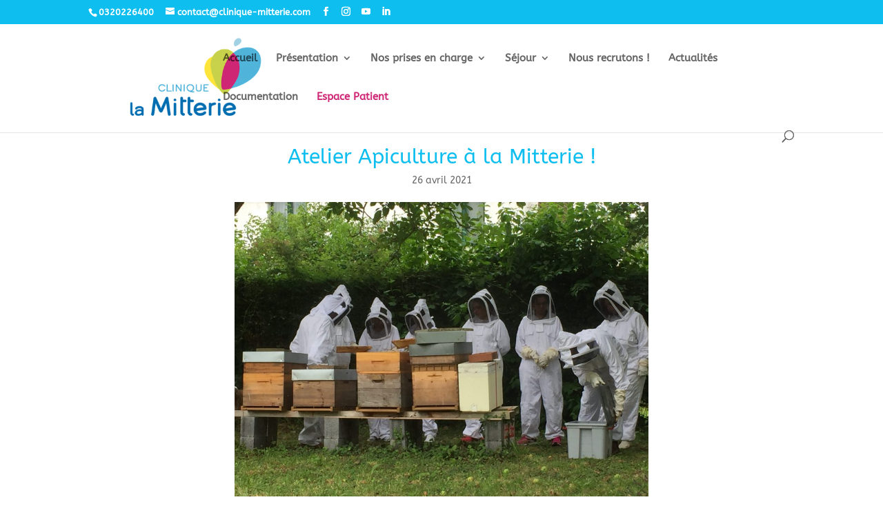

--- FILE ---
content_type: text/html; charset=UTF-8
request_url: https://www.clinique-mitterie.com/atelier-apiculture-a-la-mitterie/
body_size: 11346
content:
<!DOCTYPE html>
<html lang="fr-FR">
<head>
	<meta charset="UTF-8" />
<meta http-equiv="X-UA-Compatible" content="IE=edge">
	<link rel="pingback" href="https://www.clinique-mitterie.com/xmlrpc.php" />

	<script type="text/javascript">
		document.documentElement.className = 'js';
	</script>

	<link rel="preconnect" href="https://fonts.gstatic.com" crossorigin /><style id="et-builder-googlefonts-cached-inline">/* Original: https://fonts.googleapis.com/css?family=ABeeZee:regular,italic&#038;subset=latin,latin-ext&#038;display=swap *//* User Agent: Mozilla/5.0 (Unknown; Linux x86_64) AppleWebKit/538.1 (KHTML, like Gecko) Safari/538.1 Daum/4.1 */@font-face {font-family: 'ABeeZee';font-style: italic;font-weight: 400;font-display: swap;src: url(https://fonts.gstatic.com/s/abeezee/v23/esDT31xSG-6AGleN2tCUnJ8G.ttf) format('truetype');}@font-face {font-family: 'ABeeZee';font-style: normal;font-weight: 400;font-display: swap;src: url(https://fonts.gstatic.com/s/abeezee/v23/esDR31xSG-6AGleN2tuklQ.ttf) format('truetype');}/* User Agent: Mozilla/5.0 (Windows NT 6.1; WOW64; rv:27.0) Gecko/20100101 Firefox/27.0 */@font-face {font-family: 'ABeeZee';font-style: italic;font-weight: 400;font-display: swap;src: url(https://fonts.gstatic.com/l/font?kit=esDT31xSG-6AGleN2tCUnJ8F&skey=7e1629e194fe8b7a&v=v23) format('woff');}@font-face {font-family: 'ABeeZee';font-style: normal;font-weight: 400;font-display: swap;src: url(https://fonts.gstatic.com/l/font?kit=esDR31xSG-6AGleN2tuklg&skey=abecda27d5b3409a&v=v23) format('woff');}/* User Agent: Mozilla/5.0 (Windows NT 6.3; rv:39.0) Gecko/20100101 Firefox/39.0 */@font-face {font-family: 'ABeeZee';font-style: italic;font-weight: 400;font-display: swap;src: url(https://fonts.gstatic.com/s/abeezee/v23/esDT31xSG-6AGleN2tCUnJ8D.woff2) format('woff2');}@font-face {font-family: 'ABeeZee';font-style: normal;font-weight: 400;font-display: swap;src: url(https://fonts.gstatic.com/s/abeezee/v23/esDR31xSG-6AGleN2tukkA.woff2) format('woff2');}</style><meta name='robots' content='index, follow, max-image-preview:large, max-snippet:-1, max-video-preview:-1' />
<script type="text/javascript">
			let jqueryParams=[],jQuery=function(r){return jqueryParams=[...jqueryParams,r],jQuery},$=function(r){return jqueryParams=[...jqueryParams,r],$};window.jQuery=jQuery,window.$=jQuery;let customHeadScripts=!1;jQuery.fn=jQuery.prototype={},$.fn=jQuery.prototype={},jQuery.noConflict=function(r){if(window.jQuery)return jQuery=window.jQuery,$=window.jQuery,customHeadScripts=!0,jQuery.noConflict},jQuery.ready=function(r){jqueryParams=[...jqueryParams,r]},$.ready=function(r){jqueryParams=[...jqueryParams,r]},jQuery.load=function(r){jqueryParams=[...jqueryParams,r]},$.load=function(r){jqueryParams=[...jqueryParams,r]},jQuery.fn.ready=function(r){jqueryParams=[...jqueryParams,r]},$.fn.ready=function(r){jqueryParams=[...jqueryParams,r]};</script>
	<!-- This site is optimized with the Yoast SEO plugin v26.8 - https://yoast.com/product/yoast-seo-wordpress/ -->
	<title>Atelier Apiculture à la Mitterie ! - Clinique La Mitterie</title>
	<link rel="canonical" href="https://www.clinique-mitterie.com/atelier-apiculture-a-la-mitterie/" />
	<meta property="og:locale" content="fr_FR" />
	<meta property="og:type" content="article" />
	<meta property="og:title" content="Atelier Apiculture à la Mitterie ! - Clinique La Mitterie" />
	<meta property="og:url" content="https://www.clinique-mitterie.com/atelier-apiculture-a-la-mitterie/" />
	<meta property="og:site_name" content="Clinique La Mitterie" />
	<meta property="article:publisher" content="https://www.facebook.com/cliniquelamitterie/" />
	<meta property="article:published_time" content="2021-04-26T12:28:21+00:00" />
	<meta property="article:modified_time" content="2021-04-26T14:20:24+00:00" />
	<meta property="og:image" content="https://www.clinique-mitterie.com/wp-content/uploads/2021/04/Apiculture-scaled-1.jpg" />
	<meta property="og:image:width" content="2560" />
	<meta property="og:image:height" content="1920" />
	<meta property="og:image:type" content="image/jpeg" />
	<meta name="author" content="Christopher MIQUET" />
	<meta name="twitter:card" content="summary_large_image" />
	<meta name="twitter:label1" content="Écrit par" />
	<meta name="twitter:data1" content="Christopher MIQUET" />
	<meta name="twitter:label2" content="Durée de lecture estimée" />
	<meta name="twitter:data2" content="3 minutes" />
	<script type="application/ld+json" class="yoast-schema-graph">{"@context":"https://schema.org","@graph":[{"@type":"Article","@id":"https://www.clinique-mitterie.com/atelier-apiculture-a-la-mitterie/#article","isPartOf":{"@id":"https://www.clinique-mitterie.com/atelier-apiculture-a-la-mitterie/"},"author":{"name":"Christopher MIQUET","@id":"https://www.clinique-mitterie.com/#/schema/person/38e6c5549646b8e1dbf99141654a00ab"},"headline":"Atelier Apiculture à la Mitterie !","datePublished":"2021-04-26T12:28:21+00:00","dateModified":"2021-04-26T14:20:24+00:00","mainEntityOfPage":{"@id":"https://www.clinique-mitterie.com/atelier-apiculture-a-la-mitterie/"},"wordCount":530,"publisher":{"@id":"https://www.clinique-mitterie.com/#organization"},"image":{"@id":"https://www.clinique-mitterie.com/atelier-apiculture-a-la-mitterie/#primaryimage"},"thumbnailUrl":"https://www.clinique-mitterie.com/wp-content/uploads/2021/04/Apiculture-scaled-1.jpg","inLanguage":"fr-FR"},{"@type":"WebPage","@id":"https://www.clinique-mitterie.com/atelier-apiculture-a-la-mitterie/","url":"https://www.clinique-mitterie.com/atelier-apiculture-a-la-mitterie/","name":"Atelier Apiculture à la Mitterie ! - Clinique La Mitterie","isPartOf":{"@id":"https://www.clinique-mitterie.com/#website"},"primaryImageOfPage":{"@id":"https://www.clinique-mitterie.com/atelier-apiculture-a-la-mitterie/#primaryimage"},"image":{"@id":"https://www.clinique-mitterie.com/atelier-apiculture-a-la-mitterie/#primaryimage"},"thumbnailUrl":"https://www.clinique-mitterie.com/wp-content/uploads/2021/04/Apiculture-scaled-1.jpg","datePublished":"2021-04-26T12:28:21+00:00","dateModified":"2021-04-26T14:20:24+00:00","breadcrumb":{"@id":"https://www.clinique-mitterie.com/atelier-apiculture-a-la-mitterie/#breadcrumb"},"inLanguage":"fr-FR","potentialAction":[{"@type":"ReadAction","target":["https://www.clinique-mitterie.com/atelier-apiculture-a-la-mitterie/"]}]},{"@type":"ImageObject","inLanguage":"fr-FR","@id":"https://www.clinique-mitterie.com/atelier-apiculture-a-la-mitterie/#primaryimage","url":"https://www.clinique-mitterie.com/wp-content/uploads/2021/04/Apiculture-scaled-1.jpg","contentUrl":"https://www.clinique-mitterie.com/wp-content/uploads/2021/04/Apiculture-scaled-1.jpg","width":2560,"height":1920},{"@type":"BreadcrumbList","@id":"https://www.clinique-mitterie.com/atelier-apiculture-a-la-mitterie/#breadcrumb","itemListElement":[{"@type":"ListItem","position":1,"name":"Accueil","item":"https://www.clinique-mitterie.com/"},{"@type":"ListItem","position":2,"name":"Atelier Apiculture à la Mitterie !"}]},{"@type":"WebSite","@id":"https://www.clinique-mitterie.com/#website","url":"https://www.clinique-mitterie.com/","name":"Clinique La Mitterie","description":"","publisher":{"@id":"https://www.clinique-mitterie.com/#organization"},"potentialAction":[{"@type":"SearchAction","target":{"@type":"EntryPoint","urlTemplate":"https://www.clinique-mitterie.com/?s={search_term_string}"},"query-input":{"@type":"PropertyValueSpecification","valueRequired":true,"valueName":"search_term_string"}}],"inLanguage":"fr-FR"},{"@type":"Organization","@id":"https://www.clinique-mitterie.com/#organization","name":"Clinique Mitterie Lomme","url":"https://www.clinique-mitterie.com/","logo":{"@type":"ImageObject","inLanguage":"fr-FR","@id":"https://www.clinique-mitterie.com/#/schema/logo/image/","url":"https://www.clinique-mitterie.com/wp-content/uploads/2021/07/logotype-la-Mitterie-RVB-72dpi-050421.png","contentUrl":"https://www.clinique-mitterie.com/wp-content/uploads/2021/07/logotype-la-Mitterie-RVB-72dpi-050421.png","width":624,"height":369,"caption":"Clinique Mitterie Lomme"},"image":{"@id":"https://www.clinique-mitterie.com/#/schema/logo/image/"},"sameAs":["https://www.facebook.com/cliniquelamitterie/","https://www.instagram.com/clinique_mitterie/","https://www.linkedin.com/company/clinique-la-mitterie/","https://www.youtube.com/channel/UCsT7nVBJpyux0aMrNBYvQ5A"]},{"@type":"Person","@id":"https://www.clinique-mitterie.com/#/schema/person/38e6c5549646b8e1dbf99141654a00ab","name":"Christopher MIQUET","image":{"@type":"ImageObject","inLanguage":"fr-FR","@id":"https://www.clinique-mitterie.com/#/schema/person/image/","url":"https://secure.gravatar.com/avatar/4f19035dcfa3b62dbd0fa57980ebee59a19f7afc538d2dae8c8f7f4a2adb7eb6?s=96&d=mm&r=g","contentUrl":"https://secure.gravatar.com/avatar/4f19035dcfa3b62dbd0fa57980ebee59a19f7afc538d2dae8c8f7f4a2adb7eb6?s=96&d=mm&r=g","caption":"Christopher MIQUET"}}]}</script>
	<!-- / Yoast SEO plugin. -->


<link rel="alternate" type="application/rss+xml" title="Clinique La Mitterie &raquo; Flux" href="https://www.clinique-mitterie.com/feed/" />
<link rel="alternate" type="application/rss+xml" title="Clinique La Mitterie &raquo; Flux des commentaires" href="https://www.clinique-mitterie.com/comments/feed/" />
<meta content="Divi Clinique v.1.0" name="generator"/><style id='wp-block-library-theme-inline-css' type='text/css'>
.wp-block-audio :where(figcaption){color:#555;font-size:13px;text-align:center}.is-dark-theme .wp-block-audio :where(figcaption){color:#ffffffa6}.wp-block-audio{margin:0 0 1em}.wp-block-code{border:1px solid #ccc;border-radius:4px;font-family:Menlo,Consolas,monaco,monospace;padding:.8em 1em}.wp-block-embed :where(figcaption){color:#555;font-size:13px;text-align:center}.is-dark-theme .wp-block-embed :where(figcaption){color:#ffffffa6}.wp-block-embed{margin:0 0 1em}.blocks-gallery-caption{color:#555;font-size:13px;text-align:center}.is-dark-theme .blocks-gallery-caption{color:#ffffffa6}:root :where(.wp-block-image figcaption){color:#555;font-size:13px;text-align:center}.is-dark-theme :root :where(.wp-block-image figcaption){color:#ffffffa6}.wp-block-image{margin:0 0 1em}.wp-block-pullquote{border-bottom:4px solid;border-top:4px solid;color:currentColor;margin-bottom:1.75em}.wp-block-pullquote cite,.wp-block-pullquote footer,.wp-block-pullquote__citation{color:currentColor;font-size:.8125em;font-style:normal;text-transform:uppercase}.wp-block-quote{border-left:.25em solid;margin:0 0 1.75em;padding-left:1em}.wp-block-quote cite,.wp-block-quote footer{color:currentColor;font-size:.8125em;font-style:normal;position:relative}.wp-block-quote:where(.has-text-align-right){border-left:none;border-right:.25em solid;padding-left:0;padding-right:1em}.wp-block-quote:where(.has-text-align-center){border:none;padding-left:0}.wp-block-quote.is-large,.wp-block-quote.is-style-large,.wp-block-quote:where(.is-style-plain){border:none}.wp-block-search .wp-block-search__label{font-weight:700}.wp-block-search__button{border:1px solid #ccc;padding:.375em .625em}:where(.wp-block-group.has-background){padding:1.25em 2.375em}.wp-block-separator.has-css-opacity{opacity:.4}.wp-block-separator{border:none;border-bottom:2px solid;margin-left:auto;margin-right:auto}.wp-block-separator.has-alpha-channel-opacity{opacity:1}.wp-block-separator:not(.is-style-wide):not(.is-style-dots){width:100px}.wp-block-separator.has-background:not(.is-style-dots){border-bottom:none;height:1px}.wp-block-separator.has-background:not(.is-style-wide):not(.is-style-dots){height:2px}.wp-block-table{margin:0 0 1em}.wp-block-table td,.wp-block-table th{word-break:normal}.wp-block-table :where(figcaption){color:#555;font-size:13px;text-align:center}.is-dark-theme .wp-block-table :where(figcaption){color:#ffffffa6}.wp-block-video :where(figcaption){color:#555;font-size:13px;text-align:center}.is-dark-theme .wp-block-video :where(figcaption){color:#ffffffa6}.wp-block-video{margin:0 0 1em}:root :where(.wp-block-template-part.has-background){margin-bottom:0;margin-top:0;padding:1.25em 2.375em}
</style>
<link rel='stylesheet' id='wp-components-css' href='https://www.clinique-mitterie.com/wp-includes/css/dist/components/style.min.css?ver=6.8.3' type='text/css' media='all' />
<link rel='stylesheet' id='wp-preferences-css' href='https://www.clinique-mitterie.com/wp-includes/css/dist/preferences/style.min.css?ver=6.8.3' type='text/css' media='all' />
<link rel='stylesheet' id='wp-block-editor-css' href='https://www.clinique-mitterie.com/wp-includes/css/dist/block-editor/style.min.css?ver=6.8.3' type='text/css' media='all' />
<link rel='stylesheet' id='popup-maker-block-library-style-css' href='https://www.clinique-mitterie.com/wp-content/plugins/popup-maker/dist/packages/block-library-style.css?ver=dbea705cfafe089d65f1' type='text/css' media='all' />
<style id='global-styles-inline-css' type='text/css'>
:root{--wp--preset--aspect-ratio--square: 1;--wp--preset--aspect-ratio--4-3: 4/3;--wp--preset--aspect-ratio--3-4: 3/4;--wp--preset--aspect-ratio--3-2: 3/2;--wp--preset--aspect-ratio--2-3: 2/3;--wp--preset--aspect-ratio--16-9: 16/9;--wp--preset--aspect-ratio--9-16: 9/16;--wp--preset--color--black: #000000;--wp--preset--color--cyan-bluish-gray: #abb8c3;--wp--preset--color--white: #ffffff;--wp--preset--color--pale-pink: #f78da7;--wp--preset--color--vivid-red: #cf2e2e;--wp--preset--color--luminous-vivid-orange: #ff6900;--wp--preset--color--luminous-vivid-amber: #fcb900;--wp--preset--color--light-green-cyan: #7bdcb5;--wp--preset--color--vivid-green-cyan: #00d084;--wp--preset--color--pale-cyan-blue: #8ed1fc;--wp--preset--color--vivid-cyan-blue: #0693e3;--wp--preset--color--vivid-purple: #9b51e0;--wp--preset--gradient--vivid-cyan-blue-to-vivid-purple: linear-gradient(135deg,rgba(6,147,227,1) 0%,rgb(155,81,224) 100%);--wp--preset--gradient--light-green-cyan-to-vivid-green-cyan: linear-gradient(135deg,rgb(122,220,180) 0%,rgb(0,208,130) 100%);--wp--preset--gradient--luminous-vivid-amber-to-luminous-vivid-orange: linear-gradient(135deg,rgba(252,185,0,1) 0%,rgba(255,105,0,1) 100%);--wp--preset--gradient--luminous-vivid-orange-to-vivid-red: linear-gradient(135deg,rgba(255,105,0,1) 0%,rgb(207,46,46) 100%);--wp--preset--gradient--very-light-gray-to-cyan-bluish-gray: linear-gradient(135deg,rgb(238,238,238) 0%,rgb(169,184,195) 100%);--wp--preset--gradient--cool-to-warm-spectrum: linear-gradient(135deg,rgb(74,234,220) 0%,rgb(151,120,209) 20%,rgb(207,42,186) 40%,rgb(238,44,130) 60%,rgb(251,105,98) 80%,rgb(254,248,76) 100%);--wp--preset--gradient--blush-light-purple: linear-gradient(135deg,rgb(255,206,236) 0%,rgb(152,150,240) 100%);--wp--preset--gradient--blush-bordeaux: linear-gradient(135deg,rgb(254,205,165) 0%,rgb(254,45,45) 50%,rgb(107,0,62) 100%);--wp--preset--gradient--luminous-dusk: linear-gradient(135deg,rgb(255,203,112) 0%,rgb(199,81,192) 50%,rgb(65,88,208) 100%);--wp--preset--gradient--pale-ocean: linear-gradient(135deg,rgb(255,245,203) 0%,rgb(182,227,212) 50%,rgb(51,167,181) 100%);--wp--preset--gradient--electric-grass: linear-gradient(135deg,rgb(202,248,128) 0%,rgb(113,206,126) 100%);--wp--preset--gradient--midnight: linear-gradient(135deg,rgb(2,3,129) 0%,rgb(40,116,252) 100%);--wp--preset--font-size--small: 13px;--wp--preset--font-size--medium: 20px;--wp--preset--font-size--large: 36px;--wp--preset--font-size--x-large: 42px;--wp--preset--spacing--20: 0.44rem;--wp--preset--spacing--30: 0.67rem;--wp--preset--spacing--40: 1rem;--wp--preset--spacing--50: 1.5rem;--wp--preset--spacing--60: 2.25rem;--wp--preset--spacing--70: 3.38rem;--wp--preset--spacing--80: 5.06rem;--wp--preset--shadow--natural: 6px 6px 9px rgba(0, 0, 0, 0.2);--wp--preset--shadow--deep: 12px 12px 50px rgba(0, 0, 0, 0.4);--wp--preset--shadow--sharp: 6px 6px 0px rgba(0, 0, 0, 0.2);--wp--preset--shadow--outlined: 6px 6px 0px -3px rgba(255, 255, 255, 1), 6px 6px rgba(0, 0, 0, 1);--wp--preset--shadow--crisp: 6px 6px 0px rgba(0, 0, 0, 1);}:root { --wp--style--global--content-size: 823px;--wp--style--global--wide-size: 1080px; }:where(body) { margin: 0; }.wp-site-blocks > .alignleft { float: left; margin-right: 2em; }.wp-site-blocks > .alignright { float: right; margin-left: 2em; }.wp-site-blocks > .aligncenter { justify-content: center; margin-left: auto; margin-right: auto; }:where(.is-layout-flex){gap: 0.5em;}:where(.is-layout-grid){gap: 0.5em;}.is-layout-flow > .alignleft{float: left;margin-inline-start: 0;margin-inline-end: 2em;}.is-layout-flow > .alignright{float: right;margin-inline-start: 2em;margin-inline-end: 0;}.is-layout-flow > .aligncenter{margin-left: auto !important;margin-right: auto !important;}.is-layout-constrained > .alignleft{float: left;margin-inline-start: 0;margin-inline-end: 2em;}.is-layout-constrained > .alignright{float: right;margin-inline-start: 2em;margin-inline-end: 0;}.is-layout-constrained > .aligncenter{margin-left: auto !important;margin-right: auto !important;}.is-layout-constrained > :where(:not(.alignleft):not(.alignright):not(.alignfull)){max-width: var(--wp--style--global--content-size);margin-left: auto !important;margin-right: auto !important;}.is-layout-constrained > .alignwide{max-width: var(--wp--style--global--wide-size);}body .is-layout-flex{display: flex;}.is-layout-flex{flex-wrap: wrap;align-items: center;}.is-layout-flex > :is(*, div){margin: 0;}body .is-layout-grid{display: grid;}.is-layout-grid > :is(*, div){margin: 0;}body{padding-top: 0px;padding-right: 0px;padding-bottom: 0px;padding-left: 0px;}:root :where(.wp-element-button, .wp-block-button__link){background-color: #32373c;border-width: 0;color: #fff;font-family: inherit;font-size: inherit;line-height: inherit;padding: calc(0.667em + 2px) calc(1.333em + 2px);text-decoration: none;}.has-black-color{color: var(--wp--preset--color--black) !important;}.has-cyan-bluish-gray-color{color: var(--wp--preset--color--cyan-bluish-gray) !important;}.has-white-color{color: var(--wp--preset--color--white) !important;}.has-pale-pink-color{color: var(--wp--preset--color--pale-pink) !important;}.has-vivid-red-color{color: var(--wp--preset--color--vivid-red) !important;}.has-luminous-vivid-orange-color{color: var(--wp--preset--color--luminous-vivid-orange) !important;}.has-luminous-vivid-amber-color{color: var(--wp--preset--color--luminous-vivid-amber) !important;}.has-light-green-cyan-color{color: var(--wp--preset--color--light-green-cyan) !important;}.has-vivid-green-cyan-color{color: var(--wp--preset--color--vivid-green-cyan) !important;}.has-pale-cyan-blue-color{color: var(--wp--preset--color--pale-cyan-blue) !important;}.has-vivid-cyan-blue-color{color: var(--wp--preset--color--vivid-cyan-blue) !important;}.has-vivid-purple-color{color: var(--wp--preset--color--vivid-purple) !important;}.has-black-background-color{background-color: var(--wp--preset--color--black) !important;}.has-cyan-bluish-gray-background-color{background-color: var(--wp--preset--color--cyan-bluish-gray) !important;}.has-white-background-color{background-color: var(--wp--preset--color--white) !important;}.has-pale-pink-background-color{background-color: var(--wp--preset--color--pale-pink) !important;}.has-vivid-red-background-color{background-color: var(--wp--preset--color--vivid-red) !important;}.has-luminous-vivid-orange-background-color{background-color: var(--wp--preset--color--luminous-vivid-orange) !important;}.has-luminous-vivid-amber-background-color{background-color: var(--wp--preset--color--luminous-vivid-amber) !important;}.has-light-green-cyan-background-color{background-color: var(--wp--preset--color--light-green-cyan) !important;}.has-vivid-green-cyan-background-color{background-color: var(--wp--preset--color--vivid-green-cyan) !important;}.has-pale-cyan-blue-background-color{background-color: var(--wp--preset--color--pale-cyan-blue) !important;}.has-vivid-cyan-blue-background-color{background-color: var(--wp--preset--color--vivid-cyan-blue) !important;}.has-vivid-purple-background-color{background-color: var(--wp--preset--color--vivid-purple) !important;}.has-black-border-color{border-color: var(--wp--preset--color--black) !important;}.has-cyan-bluish-gray-border-color{border-color: var(--wp--preset--color--cyan-bluish-gray) !important;}.has-white-border-color{border-color: var(--wp--preset--color--white) !important;}.has-pale-pink-border-color{border-color: var(--wp--preset--color--pale-pink) !important;}.has-vivid-red-border-color{border-color: var(--wp--preset--color--vivid-red) !important;}.has-luminous-vivid-orange-border-color{border-color: var(--wp--preset--color--luminous-vivid-orange) !important;}.has-luminous-vivid-amber-border-color{border-color: var(--wp--preset--color--luminous-vivid-amber) !important;}.has-light-green-cyan-border-color{border-color: var(--wp--preset--color--light-green-cyan) !important;}.has-vivid-green-cyan-border-color{border-color: var(--wp--preset--color--vivid-green-cyan) !important;}.has-pale-cyan-blue-border-color{border-color: var(--wp--preset--color--pale-cyan-blue) !important;}.has-vivid-cyan-blue-border-color{border-color: var(--wp--preset--color--vivid-cyan-blue) !important;}.has-vivid-purple-border-color{border-color: var(--wp--preset--color--vivid-purple) !important;}.has-vivid-cyan-blue-to-vivid-purple-gradient-background{background: var(--wp--preset--gradient--vivid-cyan-blue-to-vivid-purple) !important;}.has-light-green-cyan-to-vivid-green-cyan-gradient-background{background: var(--wp--preset--gradient--light-green-cyan-to-vivid-green-cyan) !important;}.has-luminous-vivid-amber-to-luminous-vivid-orange-gradient-background{background: var(--wp--preset--gradient--luminous-vivid-amber-to-luminous-vivid-orange) !important;}.has-luminous-vivid-orange-to-vivid-red-gradient-background{background: var(--wp--preset--gradient--luminous-vivid-orange-to-vivid-red) !important;}.has-very-light-gray-to-cyan-bluish-gray-gradient-background{background: var(--wp--preset--gradient--very-light-gray-to-cyan-bluish-gray) !important;}.has-cool-to-warm-spectrum-gradient-background{background: var(--wp--preset--gradient--cool-to-warm-spectrum) !important;}.has-blush-light-purple-gradient-background{background: var(--wp--preset--gradient--blush-light-purple) !important;}.has-blush-bordeaux-gradient-background{background: var(--wp--preset--gradient--blush-bordeaux) !important;}.has-luminous-dusk-gradient-background{background: var(--wp--preset--gradient--luminous-dusk) !important;}.has-pale-ocean-gradient-background{background: var(--wp--preset--gradient--pale-ocean) !important;}.has-electric-grass-gradient-background{background: var(--wp--preset--gradient--electric-grass) !important;}.has-midnight-gradient-background{background: var(--wp--preset--gradient--midnight) !important;}.has-small-font-size{font-size: var(--wp--preset--font-size--small) !important;}.has-medium-font-size{font-size: var(--wp--preset--font-size--medium) !important;}.has-large-font-size{font-size: var(--wp--preset--font-size--large) !important;}.has-x-large-font-size{font-size: var(--wp--preset--font-size--x-large) !important;}
:where(.wp-block-post-template.is-layout-flex){gap: 1.25em;}:where(.wp-block-post-template.is-layout-grid){gap: 1.25em;}
:where(.wp-block-columns.is-layout-flex){gap: 2em;}:where(.wp-block-columns.is-layout-grid){gap: 2em;}
:root :where(.wp-block-pullquote){font-size: 1.5em;line-height: 1.6;}
</style>
<link rel='stylesheet' id='divi-style-parent-css' href='https://www.clinique-mitterie.com/wp-content/themes/Divi/style-static.min.css?ver=4.27.4' type='text/css' media='all' />
<link rel='stylesheet' id='divi-style-pum-css' href='https://www.clinique-mitterie.com/wp-content/themes/Divi-Clinique/style.css?ver=4.27.4' type='text/css' media='all' />
<link rel="https://api.w.org/" href="https://www.clinique-mitterie.com/wp-json/" /><link rel="alternate" title="JSON" type="application/json" href="https://www.clinique-mitterie.com/wp-json/wp/v2/posts/476" /><link rel="EditURI" type="application/rsd+xml" title="RSD" href="https://www.clinique-mitterie.com/xmlrpc.php?rsd" />

<link rel='shortlink' href='https://www.clinique-mitterie.com/?p=476' />
<link rel="alternate" title="oEmbed (JSON)" type="application/json+oembed" href="https://www.clinique-mitterie.com/wp-json/oembed/1.0/embed?url=https%3A%2F%2Fwww.clinique-mitterie.com%2Fatelier-apiculture-a-la-mitterie%2F" />
<link rel="alternate" title="oEmbed (XML)" type="text/xml+oembed" href="https://www.clinique-mitterie.com/wp-json/oembed/1.0/embed?url=https%3A%2F%2Fwww.clinique-mitterie.com%2Fatelier-apiculture-a-la-mitterie%2F&#038;format=xml" />
<!-- Analytics by WP Statistics - https://wp-statistics.com -->
<meta name="viewport" content="width=device-width, initial-scale=1.0, maximum-scale=1.0, user-scalable=0" /><link href="https://fonts.googleapis.com/icon?family=Material+Icons" rel="stylesheet">

<script src="https://kit.fontawesome.com/9bd9960198.js" crossorigin="anonymous"></script>

<!-- Google Tag Manager -->
<script>(function(w,d,s,l,i){w[l]=w[l]||[];w[l].push({'gtm.start':
new Date().getTime(),event:'gtm.js'});var f=d.getElementsByTagName(s)[0],
j=d.createElement(s),dl=l!='dataLayer'?'&l='+l:'';j.async=true;j.src=
'https://www.googletagmanager.com/gtm.js?id='+i+dl;f.parentNode.insertBefore(j,f);
})(window,document,'script','dataLayer','GTM-NZ8C6LD');</script>
<!-- End Google Tag Manager --><link rel="icon" href="https://www.clinique-mitterie.com/wp-content/uploads/2021/06/symbole_m_512-150x150.png" sizes="32x32" />
<link rel="icon" href="https://www.clinique-mitterie.com/wp-content/uploads/2021/06/symbole_m_512.png" sizes="192x192" />
<link rel="apple-touch-icon" href="https://www.clinique-mitterie.com/wp-content/uploads/2021/06/symbole_m_512.png" />
<meta name="msapplication-TileImage" content="https://www.clinique-mitterie.com/wp-content/uploads/2021/06/symbole_m_512.png" />
<link rel="stylesheet" id="et-core-unified-476-cached-inline-styles" href="https://www.clinique-mitterie.com/wp-content/et-cache/476/et-core-unified-476.min.css?ver=1732745606" /><link rel="stylesheet" id="et-core-unified-deferred-476-cached-inline-styles" href="https://www.clinique-mitterie.com/wp-content/et-cache/476/et-core-unified-deferred-476.min.css?ver=1732745606" /></head>
<body class="wp-singular post-template-default single single-post postid-476 single-format-standard wp-theme-Divi wp-child-theme-Divi-Clinique et_pb_button_helper_class et_fixed_nav et_show_nav et_pb_show_title et_secondary_nav_enabled et_secondary_nav_two_panels et_primary_nav_dropdown_animation_slide et_secondary_nav_dropdown_animation_fade et_header_style_left et_pb_footer_columns3 et_cover_background osx et_pb_gutters2 et_pb_pagebuilder_layout et_smooth_scroll et_full_width_page et_divi_theme et-db">
	<div id="page-container">

					<div id="top-header">
			<div class="container clearfix">

			
				<div id="et-info">
									<span id="et-info-phone">0320226400</span>
				
									<a href="mailto:contact@clinique-mitterie.com"><span id="et-info-email">contact@clinique-mitterie.com</span></a>
				
				<ul class="et-social-icons">

	<li class="et-social-icon et-social-facebook">
		<a target="_blank" href="https://www.facebook.com/Clinique-de-la-Mitterie-1246214352140383/" class="icon">
			<span>Facebook</span>
		</a>
	</li>
	<li class="et-social-icon et-social-instagram">
		<a  target="_blank" href="https://www.instagram.com/clinique_mitterie/" class="icon">
			<span>Instagram</span>
		</a>
	</li>

    <li class="et-social-icon et-social-youtube">
        <a target="_blank" href="https://www.youtube.com/channel/UCsT7nVBJpyux0aMrNBYvQ5A" class="icon">
            <span>Youtube</span>
        </a>
    </li>
    <li class="et-social-icon et-social-linkedin">
        <a target="_blank" href="https://www.linkedin.com/company/clinique-la-mitterie/" class="icon">
            <span>Linkedin</span>
        </a>
    </li>

</ul>
				</div>

			
				<div id="et-secondary-menu">
				<div class="et_duplicate_social_icons">
								<ul class="et-social-icons">

	<li class="et-social-icon et-social-facebook">
		<a target="_blank" href="https://www.facebook.com/Clinique-de-la-Mitterie-1246214352140383/" class="icon">
			<span>Facebook</span>
		</a>
	</li>
	<li class="et-social-icon et-social-instagram">
		<a  target="_blank" href="https://www.instagram.com/clinique_mitterie/" class="icon">
			<span>Instagram</span>
		</a>
	</li>

    <li class="et-social-icon et-social-youtube">
        <a target="_blank" href="https://www.youtube.com/channel/UCsT7nVBJpyux0aMrNBYvQ5A" class="icon">
            <span>Youtube</span>
        </a>
    </li>
    <li class="et-social-icon et-social-linkedin">
        <a target="_blank" href="https://www.linkedin.com/company/clinique-la-mitterie/" class="icon">
            <span>Linkedin</span>
        </a>
    </li>

</ul>

							</div>				</div>

			</div>
		</div>
		
	
			<header id="main-header" data-height-onload="84">
			<div class="container clearfix et_menu_container">
							<div class="logo_container">
					<span class="logo_helper"></span>
					<a href="https://www.clinique-mitterie.com/">
						<img src="https://www.clinique-mitterie.com/wp-content/uploads/2021/04/logotype-la-Mitterie-RVB-72dpi-050421-1-e1619616651865.png" width="400" height="237" alt="Clinique La Mitterie" id="logo" data-height-percentage="100" />
					</a>
				</div>
							<div id="et-top-navigation" data-height="84" data-fixed-height="51">
											<nav id="top-menu-nav">
						<ul id="top-menu" class="nav"><li id="menu-item-1042" class="menu-item menu-item-type-post_type menu-item-object-page menu-item-home menu-item-1042"><a href="https://www.clinique-mitterie.com/">Accueil</a></li>
<li id="menu-item-1886" class="menu-item menu-item-type-custom menu-item-object-custom menu-item-has-children menu-item-1886"><a href="#">Présentation</a>
<ul class="sub-menu">
	<li id="menu-item-2262" class="menu-item menu-item-type-post_type menu-item-object-page menu-item-2262"><a href="https://www.clinique-mitterie.com/lieu-de-sante-sans-tabac/">Lieu Santé Sans Tabac</a></li>
	<li id="menu-item-2636" class="menu-item menu-item-type-post_type menu-item-object-page menu-item-2636"><a href="https://www.clinique-mitterie.com/presentation/recherche-innovation/">Recherche Innovation</a></li>
	<li id="menu-item-205" class="menu-item menu-item-type-post_type menu-item-object-page menu-item-205"><a href="https://www.clinique-mitterie.com/presentation/demarches-qualite/">Démarches Qualité</a></li>
	<li id="menu-item-204" class="menu-item menu-item-type-post_type menu-item-object-page menu-item-204"><a href="https://www.clinique-mitterie.com/presentation/le-developpement-durable/">RSE</a></li>
</ul>
</li>
<li id="menu-item-1888" class="menu-item menu-item-type-custom menu-item-object-custom menu-item-has-children menu-item-1888"><a href="#">Nos prises en charge</a>
<ul class="sub-menu">
	<li id="menu-item-1360" class="menu-item menu-item-type-post_type menu-item-object-page menu-item-1360"><a href="https://www.clinique-mitterie.com/nos-prises-en-charge/pole-geriatrique/">Pôle gériatrique</a></li>
	<li id="menu-item-1331" class="menu-item menu-item-type-post_type menu-item-object-page menu-item-1331"><a href="https://www.clinique-mitterie.com/nos-prises-en-charge/reeducation-cardiaque/">Rééducation Cardiaque</a></li>
	<li id="menu-item-1385" class="menu-item menu-item-type-post_type menu-item-object-page menu-item-1385"><a href="https://www.clinique-mitterie.com/nos-prises-en-charge/reeducation-vasculaire/">Rééducation Vasculaire</a></li>
	<li id="menu-item-1477" class="menu-item menu-item-type-post_type menu-item-object-page menu-item-has-children menu-item-1477"><a href="https://www.clinique-mitterie.com/nos-prises-en-charge/reeducation-respiratoire/">Rééducation Respiratoire</a>
	<ul class="sub-menu">
		<li id="menu-item-2726" class="menu-item menu-item-type-post_type menu-item-object-page menu-item-2726"><a href="https://www.clinique-mitterie.com/nos-prises-en-charge/elhers-danlos-sed/">Syndrome Ehlers Danlos</a></li>
	</ul>
</li>
	<li id="menu-item-1890" class="menu-item menu-item-type-custom menu-item-object-custom menu-item-has-children menu-item-1890"><a href="#">Addictologie</a>
	<ul class="sub-menu">
		<li id="menu-item-1467" class="menu-item menu-item-type-post_type menu-item-object-page menu-item-1467"><a href="https://www.clinique-mitterie.com/nos-prises-en-charge/addictologie-hdj/">Addictologie HDJ</a></li>
		<li id="menu-item-1466" class="menu-item menu-item-type-post_type menu-item-object-page menu-item-1466"><a href="https://www.clinique-mitterie.com/nos-prises-en-charge/addictologie-hc/">Addictologie HC</a></li>
	</ul>
</li>
</ul>
</li>
<li id="menu-item-1892" class="menu-item menu-item-type-custom menu-item-object-custom menu-item-has-children menu-item-1892"><a href="#">Séjour</a>
<ul class="sub-menu">
	<li id="menu-item-286" class="menu-item menu-item-type-post_type menu-item-object-page menu-item-286"><a href="https://www.clinique-mitterie.com/sejour/votre-sejour/">Votre séjour</a></li>
	<li id="menu-item-1640" class="menu-item menu-item-type-post_type menu-item-object-page menu-item-1640"><a href="https://www.clinique-mitterie.com/droits-du-patient/">Droits du patient</a></li>
	<li id="menu-item-283" class="menu-item menu-item-type-post_type menu-item-object-page menu-item-283"><a href="https://www.clinique-mitterie.com/sejour/commission-des-usagers-cdu/">Commission des usagers-CDU</a></li>
</ul>
</li>
<li id="menu-item-1688" class="menu-item menu-item-type-post_type menu-item-object-page menu-item-1688"><a href="https://www.clinique-mitterie.com/deposer-une-candidature/">Nous recrutons !</a></li>
<li id="menu-item-1702" class="menu-item menu-item-type-post_type menu-item-object-page menu-item-1702"><a href="https://www.clinique-mitterie.com/actualites-clinique/">Actualités</a></li>
<li id="menu-item-1972" class="menu-item menu-item-type-post_type menu-item-object-page menu-item-1972"><a href="https://www.clinique-mitterie.com/espace-patient/">Documentation</a></li>
<li id="menu-item-2663" class="espace-patient menu-item menu-item-type-custom menu-item-object-custom menu-item-2663"><a href="https://clinique-la-mitterie.mon-portail-patient.net/">Espace patient</a></li>
</ul>						</nav>
					
					
					
											<div id="et_top_search">
							<span id="et_search_icon"></span>
						</div>
					
					<div id="et_mobile_nav_menu">
				<div class="mobile_nav closed">
					<span class="select_page">Sélectionner une page</span>
					<span class="mobile_menu_bar mobile_menu_bar_toggle"></span>
				</div>
			</div>				</div> <!-- #et-top-navigation -->
			</div> <!-- .container -->
						<div class="et_search_outer">
				<div class="container et_search_form_container">
					<form role="search" method="get" class="et-search-form" action="https://www.clinique-mitterie.com/">
					<input type="search" class="et-search-field" placeholder="Rechercher &hellip;" value="" name="s" title="Rechercher:" />					</form>
					<span class="et_close_search_field"></span>
				</div>
			</div>
					</header> <!-- #main-header -->
			<div id="et-main-area">
	
<div id="main-content">
		<div class="container">
		<div id="content-area" class="clearfix">
			<div id="left-area">
											<article id="post-476" class="et_pb_post post-476 post type-post status-publish format-standard has-post-thumbnail hentry category-non-classe">
											<div class="et_post_meta_wrapper">
							<h1 class="entry-title">Atelier Apiculture à la Mitterie !</h1>

						<p class="post-meta"><span class="published">26 avril 2021</span></p><img src="https://www.clinique-mitterie.com/wp-content/uploads/2021/04/Apiculture-scaled-1-1080x675.jpg" alt="" class="" width="1080" height="675" srcset="https://www.clinique-mitterie.com/wp-content/uploads/2021/04/Apiculture-scaled-1-980x735.jpg 980w, https://www.clinique-mitterie.com/wp-content/uploads/2021/04/Apiculture-scaled-1-480x360.jpg 480w" sizes="(min-width: 0px) and (max-width: 480px) 480px, (min-width: 481px) and (max-width: 980px) 980px, (min-width: 981px) 1080px, 100vw" />
												</div>
				
					<div class="entry-content">
					<div class="et-l et-l--post">
			<div class="et_builder_inner_content et_pb_gutters2"><div class="et_pb_section et_pb_section_0 et_section_regular" >
				
				
				
				
				
				
				<div class="et_pb_row et_pb_row_0">
				<div class="et_pb_column et_pb_column_4_4 et_pb_column_0  et_pb_css_mix_blend_mode_passthrough et-last-child">
				
				
				
				
				<div class="et_pb_module et_pb_text et_pb_text_0  et_pb_text_align_center et_pb_bg_layout_light">
				
				
				
				
				<div class="et_pb_text_inner"><h1 class="actu-title">Atelier Apiculture à la Mitterie !</h1></div>
			</div>
			</div>
				
				
				
				
			</div><div class="et_pb_row et_pb_row_1">
				<div class="et_pb_column et_pb_column_4_4 et_pb_column_1  et_pb_css_mix_blend_mode_passthrough et-last-child">
				
				
				
				
				<div class="et_pb_module et_pb_text et_pb_text_1  et_pb_text_align_left et_pb_bg_layout_light">
				
				
				
				
				<div class="et_pb_text_inner"><h3>Depuis 2016, notre Clinique propose une activité apiculture aux patients en hospitalisation de jour en Addictologie. Cette activité réalisée dans notre ruche a de nombreuses vertus thérapeutiques pour nos patients et répond à différents objectifs :</h3>
<p>&nbsp;</p>
<p>Etre responsable d’une communauté vivante et en prendre soin</p>
<p>Suivre l’évolution de la ruche et s’engager dans un suivi régulier</p>
<p>Apprivoiser ses peurs et gérer le stress, en harmonisant le besoin de sécurité et l’autonomisation</p>
<p>Renforcer l’estime de soin par le biais d’un apprentissage</p>
<p>Susciter l’étonnement voire l’émerveillement pour optimiser la croyance dans un changement possible de mode de vie</p>
<p>L’objectif des ateliers 2020 était de mettre l’accent sur le sens olfactif, un sens particulièrement essentiel pour l’abeille qui correspondait également à un souhait de développer l’approche sensorielle de nos patients.</p>
<p>L’actualité sanitaire nous a contraints à réajuster les objectifs. Nous avons néanmoins eu la possibilité de commencer le programme par deux modules de sensibilisation avant d’interrompre l’activité auprès des patients. Ces deux modules ont manifestement retenu leur attention car ils ont, dans leur grande majorité, exprimé leur désir de s’engager dans l’activité et de répondre présent lors des différents ateliers.</p>
<p>Malgré la situation, le service d’Addictologie a veillé à l’entretien du rucher pendant toute la saison et a assuré une première récolte conséquente au mois d’avril. En fonction de l’activité des abeille cet été, une seconde récolte pourra être envisagée.</p>
<p>Ce projet entre dans une préoccupation que la Clinique engage avec forte conviction en matière de développement durable.</p></div>
			</div>
			</div>
				
				
				
				
			</div><div class="et_pb_row et_pb_row_2">
				<div class="et_pb_column et_pb_column_1_3 et_pb_column_2  et_pb_css_mix_blend_mode_passthrough">
				
				
				
				
				<div class="et_pb_module et_pb_image et_pb_image_0">
				
				
				
				
				<span class="et_pb_image_wrap "><img fetchpriority="high" decoding="async" width="300" height="225" src="https://www.clinique-mitterie.com/wp-content/uploads/2021/04/IMG_0016-300x225-1.jpg" alt="" title="IMG_0016-300x225" class="wp-image-480" /></span>
			</div>
			</div><div class="et_pb_column et_pb_column_1_3 et_pb_column_3  et_pb_css_mix_blend_mode_passthrough">
				
				
				
				
				<div class="et_pb_module et_pb_image et_pb_image_1">
				
				
				
				
				<span class="et_pb_image_wrap "><img loading="lazy" decoding="async" width="225" height="300" src="https://www.clinique-mitterie.com/wp-content/uploads/2021/04/IMG_0035-225x300-1.jpg" alt="" title="IMG_0035-225x300 (1)" class="wp-image-482" /></span>
			</div>
			</div><div class="et_pb_column et_pb_column_1_3 et_pb_column_4  et_pb_css_mix_blend_mode_passthrough et-last-child">
				
				
				
				
				<div class="et_pb_module et_pb_image et_pb_image_2">
				
				
				
				
				<span class="et_pb_image_wrap "><img loading="lazy" decoding="async" width="300" height="300" src="https://www.clinique-mitterie.com/wp-content/uploads/2021/04/Resized_20170409_183521-300x300-1.jpeg" alt="" title="Resized_20170409_183521-300x300 (1)" srcset="https://www.clinique-mitterie.com/wp-content/uploads/2021/04/Resized_20170409_183521-300x300-1.jpeg 300w, https://www.clinique-mitterie.com/wp-content/uploads/2021/04/Resized_20170409_183521-300x300-1-150x150.jpeg 150w" sizes="(max-width: 300px) 100vw, 300px" class="wp-image-481" /></span>
			</div>
			</div>
				
				
				
				
			</div>
				
				
			</div>		</div>
	</div>
						</div>
					<div class="et_post_meta_wrapper">
										</div>
				</article>

						</div>

					</div>
	</div>
	</div>


	<span class="et_pb_scroll_top et-pb-icon"></span>


			<footer id="main-footer">
				

		
				<div id="footer-bottom">
					<div class="container clearfix">
				<ul class="et-social-icons">

	<li class="et-social-icon et-social-facebook">
		<a target="_blank" href="https://www.facebook.com/Clinique-de-la-Mitterie-1246214352140383/" class="icon">
			<span>Facebook</span>
		</a>
	</li>
	<li class="et-social-icon et-social-instagram">
		<a  target="_blank" href="https://www.instagram.com/clinique_mitterie/" class="icon">
			<span>Instagram</span>
		</a>
	</li>

    <li class="et-social-icon et-social-youtube">
        <a target="_blank" href="https://www.youtube.com/channel/UCsT7nVBJpyux0aMrNBYvQ5A" class="icon">
            <span>Youtube</span>
        </a>
    </li>
    <li class="et-social-icon et-social-linkedin">
        <a target="_blank" href="https://www.linkedin.com/company/clinique-la-mitterie/" class="icon">
            <span>Linkedin</span>
        </a>
    </li>

</ul>
<div id="footer-info"><a href="https://www.clinique-mitterie.com/mentions-legales/">Mentions légales</a></div>					</div>
				</div>
			</footer>
		</div>


	</div>

	<script type="speculationrules">
{"prefetch":[{"source":"document","where":{"and":[{"href_matches":"\/*"},{"not":{"href_matches":["\/wp-*.php","\/wp-admin\/*","\/wp-content\/uploads\/*","\/wp-content\/*","\/wp-content\/plugins\/*","\/wp-content\/themes\/Divi-Clinique\/*","\/wp-content\/themes\/Divi\/*","\/*\\?(.+)"]}},{"not":{"selector_matches":"a[rel~=\"nofollow\"]"}},{"not":{"selector_matches":".no-prefetch, .no-prefetch a"}}]},"eagerness":"conservative"}]}
</script>
        <script type="text/javascript">
            console.log("Axeptio : no id key or no version")
        </script>
	    <!-- Google Tag Manager (noscript) -->
<noscript><iframe src="https://www.googletagmanager.com/ns.html?id=GTM-NZ8C6LD" height="0" width="0" style="display:none;visibility:hidden"></iframe></noscript>
<!-- End Google Tag Manager (noscript) --><link rel='stylesheet' id='wp-block-library-css' href='https://www.clinique-mitterie.com/wp-includes/css/dist/block-library/style.min.css?ver=6.8.3' type='text/css' media='none' onload="media='all'" />
<script type="text/javascript" src="https://www.clinique-mitterie.com/wp-includes/js/jquery/jquery.min.js?ver=3.7.1" id="jquery-core-js"></script>
<script type="text/javascript" src="https://www.clinique-mitterie.com/wp-includes/js/jquery/jquery-migrate.min.js?ver=3.4.1" id="jquery-migrate-js"></script>
<script type="text/javascript" id="jquery-js-after">
/* <![CDATA[ */
jqueryParams.length&&$.each(jqueryParams,function(e,r){if("function"==typeof r){var n=String(r);n.replace("$","jQuery");var a=new Function("return "+n)();$(document).ready(a)}});
/* ]]> */
</script>
<script type="text/javascript" id="divi-custom-script-js-extra">
/* <![CDATA[ */
var DIVI = {"item_count":"%d Item","items_count":"%d Items"};
var et_builder_utils_params = {"condition":{"diviTheme":true,"extraTheme":false},"scrollLocations":["app","top"],"builderScrollLocations":{"desktop":"app","tablet":"app","phone":"app"},"onloadScrollLocation":"app","builderType":"fe"};
var et_frontend_scripts = {"builderCssContainerPrefix":"#et-boc","builderCssLayoutPrefix":"#et-boc .et-l"};
var et_pb_custom = {"ajaxurl":"https:\/\/www.clinique-mitterie.com\/wp-admin\/admin-ajax.php","images_uri":"https:\/\/www.clinique-mitterie.com\/wp-content\/themes\/Divi\/images","builder_images_uri":"https:\/\/www.clinique-mitterie.com\/wp-content\/themes\/Divi\/includes\/builder\/images","et_frontend_nonce":"e8f72b3c20","subscription_failed":"Veuillez v\u00e9rifier les champs ci-dessous pour vous assurer que vous avez entr\u00e9 les informations correctes.","et_ab_log_nonce":"4aa8ee8082","fill_message":"S'il vous pla\u00eet, remplissez les champs suivants:","contact_error_message":"Veuillez corriger les erreurs suivantes :","invalid":"E-mail non valide","captcha":"Captcha","prev":"Pr\u00e9c\u00e9dent","previous":"Pr\u00e9c\u00e9dente","next":"Prochaine","wrong_captcha":"Vous avez entr\u00e9 le mauvais num\u00e9ro dans le captcha.","wrong_checkbox":"Case \u00e0 cocher","ignore_waypoints":"no","is_divi_theme_used":"1","widget_search_selector":".widget_search","ab_tests":[],"is_ab_testing_active":"","page_id":"476","unique_test_id":"","ab_bounce_rate":"5","is_cache_plugin_active":"yes","is_shortcode_tracking":"","tinymce_uri":"https:\/\/www.clinique-mitterie.com\/wp-content\/themes\/Divi\/includes\/builder\/frontend-builder\/assets\/vendors","accent_color":"#0ebeef","waypoints_options":{"context":[".pum-overlay"]}};
var et_pb_box_shadow_elements = [];
/* ]]> */
</script>
<script type="text/javascript" src="https://www.clinique-mitterie.com/wp-content/themes/Divi/js/scripts.min.js?ver=4.27.4" id="divi-custom-script-js"></script>
<script type="text/javascript" src="https://www.clinique-mitterie.com/wp-content/themes/Divi/js/smoothscroll.js?ver=4.27.4" id="smoothscroll-js"></script>
<script type="text/javascript" src="https://www.clinique-mitterie.com/wp-content/themes/Divi/includes/builder/feature/dynamic-assets/assets/js/jquery.fitvids.js?ver=4.27.4" id="fitvids-js"></script>
<script type="text/javascript" id="wp-statistics-tracker-js-extra">
/* <![CDATA[ */
var WP_Statistics_Tracker_Object = {"requestUrl":"https:\/\/www.clinique-mitterie.com\/wp-json\/wp-statistics\/v2","ajaxUrl":"https:\/\/www.clinique-mitterie.com\/wp-admin\/admin-ajax.php","hitParams":{"wp_statistics_hit":1,"source_type":"post","source_id":476,"search_query":"","signature":"be81fa8e4f524961a63c646b3d37083d","endpoint":"hit"},"option":{"dntEnabled":"1","bypassAdBlockers":"","consentIntegration":{"name":null,"status":[]},"isPreview":false,"userOnline":false,"trackAnonymously":false,"isWpConsentApiActive":false,"consentLevel":""},"isLegacyEventLoaded":"","customEventAjaxUrl":"https:\/\/www.clinique-mitterie.com\/wp-admin\/admin-ajax.php?action=wp_statistics_custom_event&nonce=4f6e455752","onlineParams":{"wp_statistics_hit":1,"source_type":"post","source_id":476,"search_query":"","signature":"be81fa8e4f524961a63c646b3d37083d","action":"wp_statistics_online_check"},"jsCheckTime":"60000"};
/* ]]> */
</script>
<script type="text/javascript" src="https://www.clinique-mitterie.com/wp-content/plugins/wp-statistics/assets/js/tracker.js?ver=14.16" id="wp-statistics-tracker-js"></script>
<script type="text/javascript" src="https://www.clinique-mitterie.com/wp-content/themes/Divi/core/admin/js/common.js?ver=4.27.4" id="et-core-common-js"></script>
<!-- start Simple Custom CSS and JS -->
<script>
window.axeptioSettings = {
  clientId: "61c063b21f559c5ea7c389f3",
};
 
(function(d, s) {
  var t = d.getElementsByTagName(s)[0], e = d.createElement(s);
  e.async = true; e.src = "//static.axept.io/sdk.js";
  t.parentNode.insertBefore(e, t);
})(document, "script");
</script><!-- end Simple Custom CSS and JS -->
</body>
</html>


--- FILE ---
content_type: text/css
request_url: https://www.clinique-mitterie.com/wp-content/themes/Divi-Clinique/style.css?ver=4.27.4
body_size: 1715
content:
/*
Theme Name: Divi Clinique
Description: Theme enfant de Divi par Bigbizyou
Author: Léo - Bigbizyou
Author URI: https://www.bigbizyou.com
Template: Divi
Version: 1.0
*/

.dc-centrer-verticalement {
    display: flex;
    flex-direction: column;
    justify-content: center;
    display: -webkit-box;
    display: -webkit-flex;
    display: -moz-box;
    display: -ms-flexbox;
    -webkit-box-orient: vertical;
    -webkit-box-direction: normal;
    -webkit-flex-direction: column;
    -moz-box-orient: vertical;
    -moz-box-direction: normal;
    -ms-flex-direction: column;
    -webkit-box-pack: center;
    -webkit-justify-content: center;
    -moz-box-pack: center;
    -ms-flex-pack: center;
}


/*
** INVERSER LE SENS DES COLONNES SUR MOBILE
** Voir tuto : https://www.divi-community.fr/snippets-divi/inverser-ordre-des-colonnes-sur-mobile
*/

@media only screen and (max-width: 980px) {
    .dc-inverser-colonnes--section .dc-inverser-colonnes--ligne {
        display: -webkit-flex;
        display: -ms-flex;
        display: flex;
        -webkit-flex-direction: column-reverse;
        -ms-flex-direction: column-reverse;
        flex-direction: column-reverse;
    }
}


/*
** MENU MOBILE : en pleine largeur et le hamburger devient une croix pour fermer
*/

.et_mobile_menu {
    margin-left: -30px;
    padding: 5%;
    width: calc(100% + 60px);
}

.mobile_nav.opened .mobile_menu_bar:before {
    content: "\4d";
}


/* 
** AUGMENTER LA LARGEUR CHAMP RÉSULTAT CAPTCHA 
** Parfois, suivant la taille du texte, certains chiffres du résultat sont masqués
*/
.et_pb_contact_right p input {
    max-width: 50px;
}


/*
** METTRE EXPOSANTS ET INDICES À LA BONNE TAILLE
** Généralement, ils sont bien trop gros…
*/
sup, sub {
    font-size: 70%;
}


header#main-header, #top-header {
    z-index: 100;
}

#thjmf_apply_now_popup .thjmf-popup-wrapper {
    z-index: 500;
}

.candidature {
    margin-top: 2rem;
    padding: 2rem;

    background-image: linear-gradient(
            180deg, rgba(49, 128, 192, 0.2) 0%, rgba(49, 128, 192, 0.6) 100%), url('images/doctor-02.jpeg');
    border-radius: 30px;
    overflow: hidden;
    box-shadow: 0px 30px 80px -30px rgb(102 141 186 / 70%);
}

.candidature h2 {
    font-family: Montserrat, Helvetica, Arial, Lucida, sans-serif;
    font-weight: 300;
    font-size: 55px;
    line-height: 1.4em;
    text-align: center;
    color: rgb(255, 255, 255) !important;
}

.gform_wrapper .gform_validation_errors > h2 {
    color: #c02b0a !important;

}

article.emploi img,.et_post_meta_wrapper img {
    max-height: 450px !important;
    width: 100%;
    object-fit: cover;
}

/* Remove sidebar */
#sidebar {
    display: none;
}

/* Remove thin line */
#main-content .container:before {
    background: none;
}

/* Make content 100% width */
@media (min-width: 981px) {
    #left-area {
        width: 100%;
        padding-right: 0px !important;
    }
}

.gform_footer {
    text-align: center;
}

.gform_button {
    color: #ffffff !important;
    border-radius: 32px;
    letter-spacing: 1px;
    padding: 15px 30px;
    margin: auto;
    font-size: 16px;
    cursor: pointer;
    border: none;
    font-family: 'Montserrat', Helvetica, Arial, Lucida, sans-serif !important;
    font-weight: 500 !important;
    background-color: #48d14c !important;
}


.candidature p, .gfield_label, .gform_wrapper.gravity-theme .gform_fileupload_rules, input[type="file" i], .gfield_consent_label, .gform_wrapper.gravity-theme .gform_fileupload_rules {
    color: #fff;
    font-size: 16px;
}

.candidature input {
    border-radius: 8px;
    padding: 16px !important;
}

.gform_confirmation_wrapper {
    color: #fff;
    font-size: 22px;
}

img#gform_ajax_spinner_1 {
    width: 50px;
}

#footer-bottom {
    border-top: solid #0ebeef;
}

.espace-patient a {
    text-transform: capitalize;
    color: #CF2775 !important;
}

.gform_wrapper.gravity-theme .field_description_below .gfield_consent_description, .gform_wrapper.gravity-theme .gfield_consent_description{
    background-color: #fff;
}

span.et_pb_contact_field_options_title {
    color: #fff;
}

.et_pb_contact_field_5.et_pb_contact_field .input[type="checkbox"]+label i{
    background-color: #fff !important;
    border-radius: 0 !important;
}

.et_pb_contact_field_options_wrapper .et_pb_contact_field_options_title{
    display: none !important;
}
.et_pb_contact_field_5.et_pb_contact_field .input[type="checkbox"]:checked+label i:before{
    color: #0ebeef !important;
}

.et_post_meta_wrapper{
    text-align: center !important;
}
.et_pb_blog_0 .et_pb_post .entry-featured-image-url img {
    max-height: 250px;
    object-fit: cover;
}

article.emploi img, article.post img {
    width: auto;
    max-height: 300px;
    object-fit: cover;
}